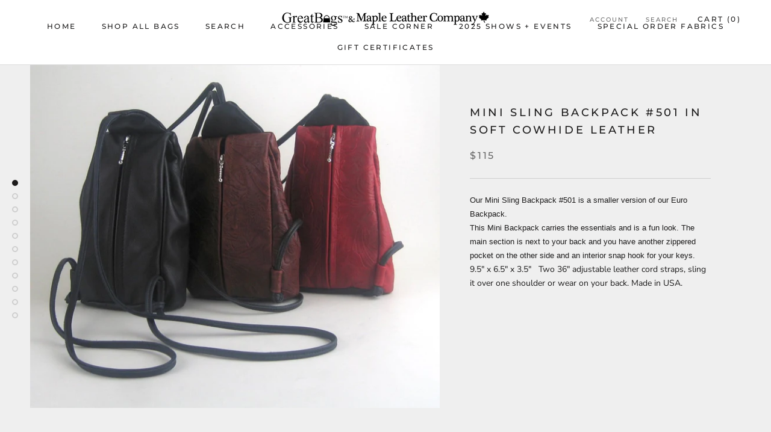

--- FILE ---
content_type: text/javascript
request_url: https://www.greatbags.com/cdn/shop/t/3/assets/custom.js?v=8814717088703906631538942882
body_size: -641
content:
//# sourceMappingURL=/cdn/shop/t/3/assets/custom.js.map?v=8814717088703906631538942882
